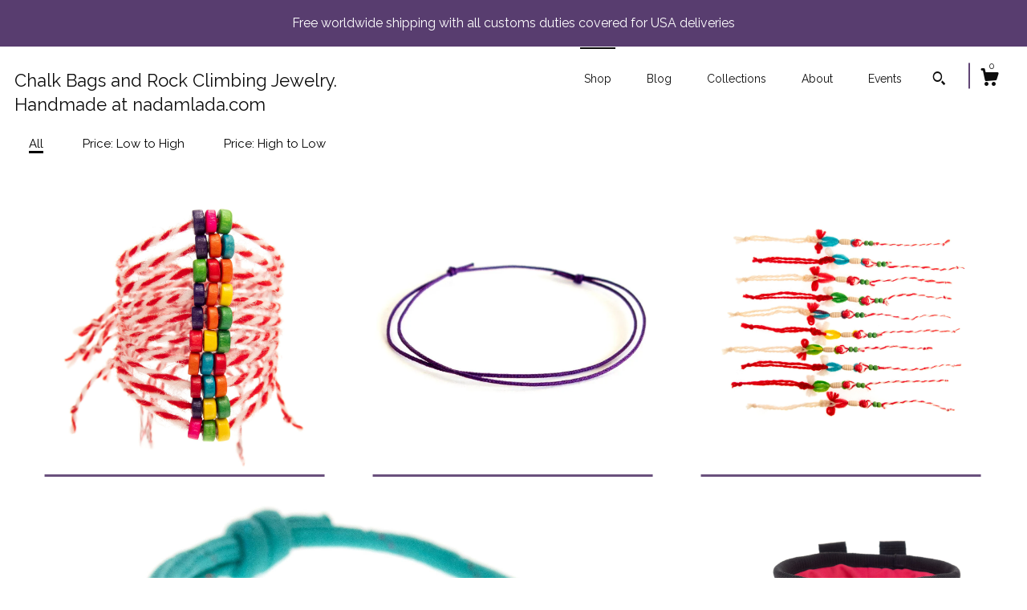

--- FILE ---
content_type: text/html; charset=UTF-8
request_url: https://www.nadamlada.com/shop
body_size: 11540
content:
<!DOCTYPE html>
<html prefix="og: http://ogp.me/ns#" lang="en">
    <head>
        <meta name="viewport" content="width=device-width, initial-scale=1, user-scalable=yes"/><meta property="content-type" content="text/html; charset=UTF-8" />
    <meta property="X-UA-Compatible" content="IE=edge" /><link rel="icon" href="https://i.etsystatic.com/11775085/r/isla/9bea6c/36173403/isla_75x75.36173403_mebckjer.jpg" type="image/x-icon" /><meta name="description" content="Handmade chalk bags masters" />

<meta property="og:url" content="https://www.nadamlada.com//shop" />
<meta property="og:type" content="website" />
<meta property="og:title" content="Chalk Bags and Rock Climbing Jewelry. Handmade at nadamlada.com" />
<meta property="og:description" content="Handmade chalk bags masters" />
<meta property="og:image" content="https://i.etsystatic.com/isa/ffa366/831675118529/isa_fullxfull.831675118529_elzy.jpg?version=0" />
<meta property="og:site_name" content="Chalk Bags and Rock Climbing Jewelry. Handmade at nadamlada.com" />

<meta name="twitter:card" content="summary_large_image" />
<meta name="twitter:title" content="Chalk Bags and Rock Climbing Jewelry. Handmade at nadamlada.com" />
<meta name="twitter:description" content="Handmade chalk bags masters" />
<meta name="twitter:image" content="https://i.etsystatic.com/isa/ffa366/831675118529/isa_fullxfull.831675118529_elzy.jpg?version=0" />


    <meta name="p:domain_verify" content="f7bd68a1f0d1e4eb296e1100d40fba4b"/><link rel="alternate" type="application/rss+xml" title="Recent blog posts from my shop." href="/blog/rss/" /><link rel="canonical" href="https://www.nadamlada.com/shop" /><meta name="facebook-domain-verification" content="thyg61fl2ey0n1s0xabcua3et1miaf" /><script nonce="UcRxoBDi6T96ao1WtSNbCwgg">
    !function(e){var r=e.__etsy_logging={};r.errorQueue=[],e.onerror=function(e,o,t,n,s){r.errorQueue.push([e,o,t,n,s])},r.firedEvents=[];r.perf={e:[],t:!1,MARK_MEASURE_PREFIX:"_etsy_mark_measure_",prefixMarkMeasure:function(e){return"_etsy_mark_measure_"+e}},e.PerformanceObserver&&(r.perf.o=new PerformanceObserver((function(e){r.perf.e=r.perf.e.concat(e.getEntries())})),r.perf.o.observe({entryTypes:["element","navigation","longtask","paint","mark","measure","resource","layout-shift"]}));var o=[];r.eventpipe={q:o,logEvent:function(e){o.push(e)},logEventImmediately:function(e){o.push(e)}};var t=!(Object.assign&&Object.values&&Object.fromEntries&&e.Promise&&Promise.prototype.finally&&e.NodeList&&NodeList.prototype.forEach),n=!!e.CefSharp||!!e.__pw_resume,s=!e.PerformanceObserver||!PerformanceObserver.supportedEntryTypes||0===PerformanceObserver.supportedEntryTypes.length,a=!e.navigator||!e.navigator.sendBeacon,p=t||n,u=[];t&&u.push("fp"),s&&u.push("fo"),a&&u.push("fb"),n&&u.push("fg"),r.bots={isBot:p,botCheck:u}}(window);
</script>
        <title>Chalk Bags and Rock Climbing Jewelry. Handmade at nadamlada.com</title>
    <link rel="stylesheet" href="https://www.etsy.com/ac/sasquatch/css/custom-shops/themes/zephyr/main.2ee84c9600b38b.css" type="text/css" />
        <style id="font-style-override">
    @import url(https://fonts.googleapis.com/css?family=Raleway:400,700);

    body, .btn, button {
        font-family: 'Raleway';
    }

    h1, .h1, h2, .h2, h3, .h3, h4,
    .h4, h5, .h5, h6, .h6 {
        font-family: 'Raleway';
        font-weight: 700;
    }

    strong, .strong {
        font-weight: 700;
    }

    .primary-font {
        font-family: 'Raleway';
    }

    .secondary-font {
        font-family: 'Raleway';
    }

</style>
        <style id="theme-style-overrides"> body {  background: #FFFFFF;  color: #000000; } code, code a {  background: #583d6f;  color: #ffffff; } .announcement, .page-header, .page-header:before, .page-header-inner {  background: #583d6f;  color: #ffffff; } header, .nav-wrapper {  background: #FFFFFF; } header a, .featured-listings a, .items-pager a, .collection a, .listing-share .share-list a, .error-content a {  color: #000000;  border-color: #000000; } .sort-options a, .shipping-locale a, .listing-share a, .related-listing a, .thanks a, .search-trigger, .search-results a, .post-content a, .post-navigation a, .eu-dispute-link, .eu-dispute-content a, .eu-dispute-trigger-link, .reviews .anchor-destination {  color: #000000; } .sort-options .sort-menu-options ul, .sort-options .sort-menu-options li a {  background-color: #583d6f;  color: #ffffff; } .top-footer span, .blog-share-links span, .listing-purchase-box .custom-select .caret:after, .cart-trigger .cart-count, .cart-trigger {  color: #000000; } .email-subscribe-input-group .subscribe-input-body {  border-color: #000000;  color: #000000; } .email-subscribe-input-group .subscribe-input-body:-moz-placeholder, .email-subscribe-input-group .subscribe-input-body:-ms-input-placeholder {  color: #000000; } .email-subscribe-input-group .subscribe-input-body::-moz-placeholder {  color: #000000; } .email-subscribe-input-group .subscribe-input-body::-webkit-input-placeholder {  color: #000000; } .email-subscribe-input-group .subscribe-btn {  color: #000000; } .search input:-moz-placeholder, .search input:-ms-input-placeholder {  color: #ffffff; } .search input::-moz-placeholder {  color: #ffffff; } .search input::-webkit-input-placeholder {  color: #ffffff; } .nav-toggle .patty, .nav-toggle:before, .nav-toggle:after, .section-title:before, .section-title:after {  background: #000000; } .thumbnail-gallery.paginate-thumbnails .paginate-button, .related-links span:hover,  .listing-share .share-list a:hover, .blog-share-links span:hover, .social-media span:hover,  .thanks a:hover {  color: #583d6f; } .collection:hover .collection-highlight, .collection-card .collection-highlight {  background: #000000; } .card-label-inner span, .search .ss-search {  color: #ffffff; } .featured-listings-container .slick-dots button, .module-about-photos .slick-dots button, .about-carousel .slick-dots button, .card-label, .collection-highlight, .header.full-header .search, .compact-header .search, .cart-trigger-wrapper:before, .cart-trigger-wrapper:after {  background: #583d6f; } .listing .listing-card .card-label .card-label-inner .price, .featured-listings-container .featured-listings .featured-listings-slide .listing-details .inner-listing-details, .items-pager .pages .page-link.selected, .sort-options a.is-active, a.pager-arrow, a.carousel-arrow, .thumbnail-gallery .ss-icon, .full-post .post-item, .post-item-content, .thanks .order-confirmation-section .thanks-content, .listing-purchase-box .custom-select, .featured-listings .listing-card .inner-listing-details:hover .btn, .compact-header .nav-wrapper nav ul li a.nav-selected, .featured-listings .featured-listings-slide .listing-details .inner-listing-details .featured-item-cta {  border-color: #583d6f; } .featured-listings .featured-listings-slide .listing-details .inner-listing-details:hover .featured-item-cta {  border-color: #000000; } header .search-trigger:after {  border-top-color: #583d6f; } a.pager-arrow, a.carousel-arrow, .thumbnail-gallery .ss-icon, .module-about-photos .direction-button {  background: #583d6f !important;  color: #ffffff !important; } .listing-purchase-box .custom-select:hover {  border-color: #000000; } .pager-arrow, .carousel-arrow {  background: #583d6f;  color: #ffffff; } .post-item-content {  color: #000000; } .full-post .post-item.with-featured-image .post-title-wrapper {  background: #FFFFFF;  border-color: #583d6f; } .listing-purchase-box .actions .btn, .post-item-link:hover .post-item-content, .section-title {  border-color: #000000; } .btn {  background: #583d6f;  color: #ffffff; } .post-side-bar:before, .collection-card-inner:after, .collection .collection-label:after, .collection-details:before, .featured-listings .listing-card .listing-details:hover .btn, .listing-purchase-box .btn, .related-listing .price:before, .thumbnail-gallery .thumbnail .listing-image:before, .error-content .card .price:before, .post-navigation:before {  background: #583d6f; } .listing-purchase-box button.btn {  color: #ffffff; } @media (max-width: 899px) {  .card-label-inner span {   color: #000000;  } } .module-event-item {  border-color: #583d6f; }</style>
        
    </head>
    <body class="cart-overlay with-announcement" data-nnc="3:1769428984:f8gQbrzHkXlDO0caQPJpvmQge_bX:050bc1eadb1be63e21136cd4c7543d7903431b454289d1117ec4a25077d7c1bc" itemscope itemtype="http://schema.org/LocalBusiness">
        
        <div class="announcement without-link" data-ui="announcement">
        <span class="announcement-message">
            Free worldwide shipping with all customs duties covered for USA deliveries
        </span>
</div>

<div class="page">
    <div data-module="peeking-header">
    <header data-module="fixed-header">
        <div class="full-header header left-brand-right-nav
        
        title-only
        
                no-icon
                
            
        ">
            <div class="col-group">
                <div class="col-xs-5 primary-font branding-wrapper">
                        <a class="branding" href="/">
                            <span class="shop-name">
                                    <div class="region region-global" data-region="global">
    <div class="module pages-module module-shop-name module-117164563986 " data-module="shop-name">
        <div class="module-inner" data-ui="module-inner">
            <span class="module-shop-name-text shop-name" data-ui="text" itemprop="name">
    Chalk Bags and Rock Climbing Jewelry. Handmade at nadamlada.com
</span>
        </div>
    </div>
</div>
                            </span>
                        </a>
                </div>

                <div class="col-xs-7">
                    <ul class="nav">
                        <li class="nav-selected">
    <a href="/shop">Shop</a>
</li>
                        <li class="">
    <a href="/blog">Blog</a>
</li>
                        <li class="">
    <a href="/collections">Collections</a>
</li>
                        <li class="">
    <a href="/about">About</a>
</li>
                        <li class="">
    <a href="/events">Events</a>
</li>
                        

                        
                            <li>
                                    <div data-module="search-trigger" class="site-search">
        <button class="ss-etsy ss-search search-trigger" data-ui="search-trigger" aria-label="Search"></button>
        <form data-ui="search-bar" class="search" action="/search">
            <input name="q" type="text" placeholder="Search..." aria-label="Search">
            <div class="ss-etsy ss-search"></div>
        </form>
    </div>
                            </li>

                        <li class="nav-cart">
                            <div class="cart-trigger-wrapper">
                                <button data-module="cart-trigger" class="ss-etsy ss-cart cart-trigger" aria-label="Cart">
                                    <span class="cart-count" data-ui="cart-count">0</span>
                                </button>
                            </div>
                        </li>
                    </ul>
                </div>
            </div>
        </div>

        <div data-module="hamburger-nav" class="compact-header 
    title-only
    
            no-icon
            
        
    ">
    <div class="nav-wrapper">
        <div class="col-group">
            <div class="col-xs-7 col-sm-8 col-md-9 branding primary-font">
                 <h1 class="h2 logo"> 
                
                    
    <a href="/" class="logo-shop-name">
            <div class="region region-global" data-region="global">
    <div class="module pages-module module-shop-name module-117164563986 " data-module="shop-name">
        <div class="module-inner" data-ui="module-inner">
            <span class="module-shop-name-text shop-name" data-ui="text" itemprop="name">
    Chalk Bags and Rock Climbing Jewelry. Handmade at nadamlada.com
</span>
        </div>
    </div>
</div>
    </a>

                
                 </h1> 
            </div>

            <div class="col-xs-5 col-sm-4 col-md-3">
                <button aria-label="toggle navigation" class="nav-toggle" data-ui="toggle">
                    <div class="patty"></div>
                </button>

                <div class="cart-trigger-wrapper">
                    <button data-module="cart-trigger" class="ss-etsy ss-cart cart-trigger" aria-label="Cart">
                        <span class="cart-count" data-ui="cart-count">0</span>
                    </button>
                </div>

                        <div data-module="search-trigger" class="site-search">
        <button class="ss-etsy ss-search search-trigger" data-ui="search-trigger" aria-label="Search"></button>
        <form data-ui="search-bar" class="search" action="/search">
            <input name="q" type="text" placeholder="Search..." aria-label="Search">
            <div class="ss-etsy ss-search"></div>
        </form>
    </div>
            </div>
        </div>
        <nav>
            <ul>
                    <li class="nav-selected">
    <a href="/shop">Shop</a>
</li>                    <li class="">
    <a href="/blog">Blog</a>
</li>                    <li class="">
    <a href="/collections">Collections</a>
</li>                    <li class="">
    <a href="/about">About</a>
</li>                    <li class="">
    <a href="/events">Events</a>
</li>

                        <li>
                            <a href="#" role="button" data-module="convo-trigger" class="" >
                                Contact us
                            </a>
                        </li>
            </ul>
        </nav>
    </div>

    <div class="blocker" data-ui="toggle"></div>
</div>
    </header>
</div>
    
    
    
    <div class="col-group col-centered shop-listings">
                        
            <div class="col-group col-centered listing-card-grid  ">
        <div class="sort-options">
    <div class="sort-links">
        <ul>
                <li>
                    <a class="is-active" href="/shop">All</a>
                </li>
                <li>
                    <a class="" href="/shop?order=price_asc">Price: Low to High</a>
                </li>
                <li>
                    <a class="" href="/shop?order=price_desc">Price: High to Low</a>
                </li>
        </ul>
    </div>
    <div class="sort-menu">
        Sort By:
        <div class="sort-menu-options" data-module="shop-sections-menu">
            <a href="#" role="button" aria-haspopup="true"  data-ui="menu-trigger">
                <span data-ui="selected-item-label"></span>
                <span class="ss-icon ss-dropdown"></span>
            </a>
            <ul data-ui="menu">
                    <li>
                        <a class="selected" href="/shop">
                            All
                        </a>
                    </li>
                    <li>
                        <a class="" href="/shop?order=price_asc">
                            Price: Low to High
                        </a>
                    </li>
                    <li>
                        <a class="" href="/shop?order=price_desc">
                            Price: High to Low
                        </a>
                    </li>
            </ul>
        </div>
    </div>
</div>

    <div class="listing-card-grid-inner">
                    <div class="listing">
                <a class="listing-card" href="//www.nadamlada.com/listing/1776060839/set-of-10-bulgarian-tradition-bracelet">
                    <div class="listing-image" style="background-image: url('https://i.etsystatic.com/11775085/r/il/0d7696/7518435272/il_fullxfull.7518435272_a8ld.jpg');"></div>
                    <span class="card-label">
                        <span class="card-label-inner">
                            <span class="title">Set of 10 Bulgarian Tradition Bracelet Martenitsa Spring White Red Bracelets. Handmade Unique Bulgarien Jewelry Baba Marta 1 March Marteniza</span>

                                <span class="price">$34.72</span>
                        </span>
                    </span>
                </a>
            </div>
            <div class="listing">
                <a class="listing-card" href="//www.nadamlada.com/listing/553908351/string-bracelet-for-men-string-bracelet">
                    <div class="listing-image" style="background-image: url('https://i.etsystatic.com/11775085/r/il/6351a6/7336844394/il_fullxfull.7336844394_lhtg.jpg');"></div>
                    <span class="card-label">
                        <span class="card-label-inner">
                            <span class="title">String Bracelet For Men, String Bracelet Women. Adjustable Sliding Knot Bracelet For Guys. Make Your Kit (Set). 0.8 mm</span>

                                <span class="price">$23.56</span>
                        </span>
                    </span>
                </a>
            </div>
            <div class="listing">
                <a class="listing-card" href="//www.nadamlada.com/listing/848569602/set-of-10-handmade-martenitsa-unique">
                    <div class="listing-image" style="background-image: url('https://i.etsystatic.com/11775085/r/il/4e914a/7566319553/il_fullxfull.7566319553_5fdq.jpg');"></div>
                    <span class="card-label">
                        <span class="card-label-inner">
                            <span class="title">Set of 10 Handmade Martenitsa, Unique Traditional Bulgarian Spring Bracelet. Art Baba Marta Bracelets. Wool Martenichki Jewelry. Martenitsas</span>

                                <span class="price">$48.36</span>
                        </span>
                    </span>
                </a>
            </div>
            <div class="listing">
                <a class="listing-card" href="//www.nadamlada.com/listing/4375158511/sailor-knot-paracord-bracelet-rope">
                    <div class="listing-image" style="background-image: url('https://i.etsystatic.com/11775085/r/il/545578/7444857432/il_fullxfull.7444857432_ipom.jpg');"></div>
                    <span class="card-label">
                        <span class="card-label-inner">
                            <span class="title">Sailor Knot Paracord Bracelet. Rope Nautical Jewelry Mens. Maritime Surfer Bracelet for Men, Women of Adjustable Cord & Metal Clasp Handmade</span>

                                <span class="price">$50.84</span>
                        </span>
                    </span>
                </a>
            </div>
            <div class="listing">
                <a class="listing-card" href="//www.nadamlada.com/listing/4375158385/climbing-chalk-pouch-for-rock-climbing">
                    <div class="listing-image" style="background-image: url('https://i.etsystatic.com/11775085/r/il/20c7f5/4175221702/il_fullxfull.4175221702_k1nk.jpg');"></div>
                    <span class="card-label">
                        <span class="card-label-inner">
                            <span class="title">Climbing Chalk Pouch for Rock Climbing Attach Harness. Cute Crochet Chalk Bag with Drawstring. Outdoor Bouldering, Expensive, Nerdy. M Size</span>

                                <span class="price">$100.44</span>
                        </span>
                    </span>
                </a>
            </div>
            <div class="listing">
                <a class="listing-card" href="//www.nadamlada.com/listing/4375158255/chalk-bag-for-climbing-and-bouldering">
                    <div class="listing-image" style="background-image: url('https://i.etsystatic.com/11775085/r/il/e3a766/4174832730/il_fullxfull.4174832730_7gh4.jpg');"></div>
                    <span class="card-label">
                        <span class="card-label-inner">
                            <span class="title">Chalk Bag for Climbing and Bouldering. Cool Rock Climbing Pouch, Cute Design Climbing Gear for Gym. Pink Neoprene Handmade. M Size</span>

                                <span class="price">$100.44</span>
                        </span>
                    </span>
                </a>
            </div>
            <div class="listing">
                <a class="listing-card" href="//www.nadamlada.com/listing/4375158147/textile-bag-textile-eco-bag-textile-gym">
                    <div class="listing-image" style="background-image: url('https://i.etsystatic.com/11775085/r/il/9bc663/2193407215/il_fullxfull.2193407215_24tx.jpg');"></div>
                    <span class="card-label">
                        <span class="card-label-inner">
                            <span class="title">Textile Bag, Textile Eco Bag, Textile Gym Bag, Large Lightweight Travel Bag for Women, Men, European Yoga Organizer H28/W31cm</span>

                                <span class="price">$47.12</span>
                        </span>
                    </span>
                </a>
            </div>
            <div class="listing">
                <a class="listing-card" href="//www.nadamlada.com/listing/4375153842/rock-climbing-gifts-bouldering-climb">
                    <div class="listing-image" style="background-image: url('https://i.etsystatic.com/11775085/r/il/2c0e4b/7453667967/il_fullxfull.7453667967_r0lk.jpg');"></div>
                    <span class="card-label">
                        <span class="card-label-inner">
                            <span class="title">Rock Climbing Gifts Bouldering, Climb Holds Earrings. Best Bouldering Gift for Climbers Friends, Family. Funny Climbing Gift Ideas Equipment</span>

                                <span class="price">$45.87</span>
                        </span>
                    </span>
                </a>
            </div>
            <div class="listing">
                <a class="listing-card" href="//www.nadamlada.com/listing/4375153700/yoga-bag-yoga-drawstring-bag-yoga">
                    <div class="listing-image" style="background-image: url('https://i.etsystatic.com/11775085/r/il/b4ec4d/2146084820/il_fullxfull.2146084820_2qco.jpg');"></div>
                    <span class="card-label">
                        <span class="card-label-inner">
                            <span class="title">Yoga Bag, Yoga Drawstring Bag, Yoga Equipment Bag, Sports Gym Gift, Hippie Organizer for Kids, Quick Drawstring Purse H32/W26 cm</span>

                                <span class="price">$47.12</span>
                        </span>
                    </span>
                </a>
            </div>
            <div class="listing">
                <a class="listing-card" href="//www.nadamlada.com/listing/4375157813/womens-mens-maritime-bracelet-mens-rope">
                    <div class="listing-image" style="background-image: url('https://i.etsystatic.com/11775085/r/il/9e326a/7488901201/il_fullxfull.7488901201_nffx.jpg');"></div>
                    <span class="card-label">
                        <span class="card-label-inner">
                            <span class="title">Women&#39;s Men&#39;s Maritime Bracelet. Mens Rope Nautical Jewelry with Clasp. Adjustable Marine Cord & Knot Bracelet for Men for Sea, Ocean, Beach</span>

                                <span class="price">$50.84</span>
                        </span>
                    </span>
                </a>
            </div>
            <div class="listing">
                <a class="listing-card" href="//www.nadamlada.com/listing/551280966/sliding-knot-friendship-paracord">
                    <div class="listing-image" style="background-image: url('https://i.etsystatic.com/11775085/r/il/9de319/7346861784/il_fullxfull.7346861784_i9q5.jpg');"></div>
                    <span class="card-label">
                        <span class="card-label-inner">
                            <span class="title">Sliding Knot Friendship Paracord Bracelet. Adjustable Knot Friendship Jewelry for Adults. Slip Knot String Rope Men Bracelet, Anklet. 4 mm</span>

                                <span class="price">$31.06</span>
                        </span>
                    </span>
                </a>
            </div>
            <div class="listing">
                <a class="listing-card" href="//www.nadamlada.com/listing/547451297/wanderlust-bracelet-mens-wanderlust-gift">
                    <div class="listing-image" style="background-image: url('https://i.etsystatic.com/11775085/r/il/421fcf/7343914168/il_fullxfull.7343914168_gets.jpg');"></div>
                    <span class="card-label">
                        <span class="card-label-inner">
                            <span class="title">Wanderlust Bracelet Mens, Wanderlust Gift, Wanderlust Jewelry. Wrap String Bracelet Travel Jewellery Presents Idea. 3 mm</span>

                                <span class="price">$29.76</span>
                        </span>
                    </span>
                </a>
            </div>
            <div class="listing">
                <a class="listing-card" href="//www.nadamlada.com/listing/280611492/set-of-10-martenitsa-tradition-bracelets">
                    <div class="listing-image" style="background-image: url('https://i.etsystatic.com/11775085/r/il/6ca322/7517914704/il_fullxfull.7517914704_askk.jpg');"></div>
                    <span class="card-label">
                        <span class="card-label-inner">
                            <span class="title">Set of 10 Martenitsa Tradition Bracelets, Baba Marta 2025 Trends, Traditional Bulgarian Handmade Martenica Bracelet Martenichki Eco-Friendly</span>

                                <span class="price">$42.16</span>
                        </span>
                    </span>
                </a>
            </div>
            <div class="listing">
                <a class="listing-card" href="//www.nadamlada.com/listing/1862167019/neon-friendship-bracelet-green-neon">
                    <div class="listing-image" style="background-image: url('https://i.etsystatic.com/11775085/r/il/5a3489/7395766266/il_fullxfull.7395766266_i8j8.jpg');"></div>
                    <span class="card-label">
                        <span class="card-label-inner">
                            <span class="title">Neon Friendship Bracelet. Green Neon String Bracelet. Bright Rope Bracelet. Cord Band Universal. Adjustable Knot Thread Jewelry Design. 2 mm</span>

                                <span class="price">$28.52</span>
                        </span>
                    </span>
                </a>
            </div>
            <div class="listing">
                <a class="listing-card" href="//www.nadamlada.com/listing/1862166897/best-friend-rope-bracelet-string">
                    <div class="listing-image" style="background-image: url('https://i.etsystatic.com/11775085/r/il/c0c37d/7443383377/il_fullxfull.7443383377_bll7.jpg');"></div>
                    <span class="card-label">
                        <span class="card-label-inner">
                            <span class="title">Best Friend Rope Bracelet. String Friendship Bracelet for Her or Him. Mens Blue Bracelet. Handmade Hawaii Style Gift for Guys, Couples. 2 mm</span>

                                <span class="price">$28.52</span>
                        </span>
                    </span>
                </a>
            </div>
            <div class="listing">
                <a class="listing-card" href="//www.nadamlada.com/listing/1862166727/string-of-love-bracelet-green-red">
                    <div class="listing-image" style="background-image: url('https://i.etsystatic.com/11775085/r/il/339229/7443710571/il_fullxfull.7443710571_razu.jpg');"></div>
                    <span class="card-label">
                        <span class="card-label-inner">
                            <span class="title">String of Love Bracelet. Green / Red Friendship Bracelet with Adjustable Knot. Rope with Sliding Knot Simple Cord Bracelet Mens, Womens. 2mm</span>

                                <span class="price">$28.52</span>
                        </span>
                    </span>
                </a>
            </div>
            <div class="listing">
                <a class="listing-card" href="//www.nadamlada.com/listing/1847962840/same-bracelet-for-best-friend-birthday">
                    <div class="listing-image" style="background-image: url('https://i.etsystatic.com/11775085/r/il/4574c0/7443356041/il_fullxfull.7443356041_44fk.jpg');"></div>
                    <span class="card-label">
                        <span class="card-label-inner">
                            <span class="title">Same Bracelet for Best Friend. Birthday Jewelry Gifts for Each Other. Rope Bracelet for Boy Girl Female Male Couples. Bracelet De Bff. 2 mm</span>

                                <span class="price">$28.52</span>
                        </span>
                    </span>
                </a>
            </div>
            <div class="listing">
                <a class="listing-card" href="//www.nadamlada.com/listing/4308998866/keychain-men-steel-nut-key-chain-gift">
                    <div class="listing-image" style="background-image: url('https://i.etsystatic.com/11775085/r/il/4b3300/6388390259/il_fullxfull.6388390259_8vrr.jpg');"></div>
                    <span class="card-label">
                        <span class="card-label-inner">
                            <span class="title">Keychain Men Steel Nut, Key Chain Gift for A Man, Car City Fashion Design for My Man, Paracord Keyring</span>

                                <span class="price">$34.97</span>
                        </span>
                    </span>
                </a>
            </div>
            <div class="listing">
                <a class="listing-card" href="//www.nadamlada.com/listing/4308997473/dolphin-gift-dolphin-jewellery-dolphin">
                    <div class="listing-image" style="background-image: url('https://i.etsystatic.com/11775085/r/il/6daa57/7452085694/il_fullxfull.7452085694_5gzx.jpg');"></div>
                    <span class="card-label">
                        <span class="card-label-inner">
                            <span class="title">Dolphin Gift, Dolphin Jewellery, Dolphin Gifts For Her, Dolphin Gifts For Him. Bracelet Gift Ideas. Mermaid Themed Bracelet. 3 mm</span>

                                <span class="price">$50.72</span>
                        </span>
                    </span>
                </a>
            </div>
            <div class="listing">
                <a class="listing-card" href="//www.nadamlada.com/listing/4308998424/his-and-hers-best-friend-bracelet">
                    <div class="listing-image" style="background-image: url('https://i.etsystatic.com/11775085/r/il/97cae8/7444030305/il_fullxfull.7444030305_pxw7.jpg');"></div>
                    <span class="card-label">
                        <span class="card-label-inner">
                            <span class="title">His and Hers Best Friend Bracelet. Matching String Bracelet for Adults. Unisex Rope Couples Bracelet. For Boy, Girl, Women, Men. 2 mm</span>

                                <span class="price">$28.52</span>
                        </span>
                    </span>
                </a>
            </div>
    </div>
            <div class="items-pager">
                <a aria-label="Previous page of results" tabindex="-1" class="pager-link-disabled pager-arrow page-link pager-backward" href="#">
                    <span class="ss-icon ss-navigateleft"></span>
                </a>

        <div class="pages">
                    <a class="page-link selected" href="/shop?page=1">1</a>
                    <a class="page-link " href="/shop?page=2">2</a>
                    <a class="page-link " href="/shop?page=3">3</a>
                    <a class="page-link " href="/shop?page=4">4</a>
                    <a class="page-link " href="/shop?page=5">5</a>
                    <a class="page-link " href="/shop?page=6">6</a>
                    <a class="page-link " href="/shop?page=7">7</a>
                    <a class="page-link " href="/shop?page=8">8</a>
                    <span class="ellipsis">...</span>
                    <a class="page-link " href="/shop?page=63">63</a>
        </div>

                <a aria-label="Next page of results" class="pager-arrow page-link pager-forward" href="/shop?page=2">
                    <span class="ss-icon ss-navigateright"></span>
                </a>
    </div>
</div>
    </div>

    <div class="footer">
    <footer data-module="footer">
            <div class="top-footer">
                <div class="col-group col-centered footer-contents">
                    <div class="col-xs-12 col-lg-5">
                            
                    </div>
                    <div class="related-links
                        
                        col-offset-lg-6
                        col-xs-12 col-lg-6
                    ">
                                <a href="https://www.facebook.com/ChalkBagsNadamlada" target="_blank" aria-label="facebook">
                                    <span class="ss-icon ss-facebook" ></span>
                                </a>
                                <a href="https://www.instagram.com/chalk.bags.nadamlada/" target="_blank" aria-label="instagram">
                                    <span class="ss-icon ss-instagram" ></span>
                                </a>
                                <a href="http://www.pinterest.com/nadamlada" target="_blank" aria-label="pinterest">
                                    <span class="ss-icon ss-pinterest" ></span>
                                </a>
                                <a href="https://twitter.com/BagsNadamlada" target="_blank" aria-label="twitter">
                                    <span class="ss-icon ss-twitter" ></span>
                                </a>
                    </div>
                </div>
            </div>

        <div class="bottom-footer">
            <div class="col-group col-centered footer-contents">
                <div class="left-links col-xs-12 col-lg-6">
                            <button data-module="convo-trigger" class=" btn-link" >
                                Contact us
                            </button>

                        <a href="/policy">Shipping and Policies</a>
                </div>

                <div class="col-xs-12 col-lg-6 col-xs-6 text-right">
                    <div class="footer-powered">
                        <span class="copyright">All rights reserved &copy; 2026 Chalk Bags and Rock Climbing Jewelry. Handmade at nadamlada.com.</span>
                        <a href="https://www.etsy.com/pattern?ref=chalkbagsnadamlada-pwrdby" target="_blank" data-no-preview-hijack>
    Powered by Etsy
</a>
                    </div>
                </div>
            </div>
        </div>
    </footer>

        <div data-module="cart" class="cart" role="dialog">
        <div class="store-cart-container" data-ui="cart-box" tabindex="0">
            <div class="store-cart-box">
                <div class="cart-header">
                        <span class="item-count">0 items in your cart</span>
                    <button class="close-cart" data-ui="close-cart" aria-label="Close">Close</button>
                    <button class="close-cart-x-button" data-ui="close-cart" aria-label="Close"> <span class="close-cart-x-icon"></span> </button>
                </div>

                <div class="cart-content clearfix" data-ui="cart-content">
                        <div class="cart-empty">
                            <h3>Keep shopping! :)</h3>
                        </div>
                </div>

            </div>
        </div>
    </div>
     <div class="impressum-form-container">
    <div class="impressum impressum-form" data-ui="impressum">
        <div class="inner-container">
            <div class="impressum-header">
                <h3>Legal imprint</h3>
                <div class="impressum-content" data-ui="impressum-content"></div>
            </div>
             <div class="impressum-close-btn form-button-container">
                <button class="btn" data-ui="impressum-close-btn">
                    <span class="btn-text">Close</span>
                </button>
            </div>
        </div>
    </div>
</div>    </div>
</div>
        
        <script nonce="UcRxoBDi6T96ao1WtSNbCwgg">
    window.Etsy = window.Etsy || {};
    window.Etsy.Context = {"page_guid":"1017c5dc466a.23c6170842c5b695d9ff.00","clientlogger":{"is_enabled":true,"endpoint":"\/clientlog","logs_per_page":6,"id":"EudsKqrGm0Rdt9d-eR8HQu143uc2","digest":"b9cfeabcfcf1c6140a068992673cc0cba081cec3","enabled_features":["info","warn","error","basic","uncaught"]}};
</script>

<script nonce="UcRxoBDi6T96ao1WtSNbCwgg">
    __webpack_public_path__ = "https://www.etsy.com/ac/evergreenVendor/js/en-US/"
</script>
    <script src="https://www.etsy.com/ac/evergreenVendor/js/en-US/vendor_bundle.1e397356b19ae5cf6c49.js" nonce="UcRxoBDi6T96ao1WtSNbCwgg" defer></script>
    <script src="https://www.etsy.com/paula/v3/polyfill.min.js?etsy-v=v5&flags=gated&features=AbortController%2CDOMTokenList.prototype.@@iterator%2CDOMTokenList.prototype.forEach%2CIntersectionObserver%2CIntersectionObserverEntry%2CNodeList.prototype.@@iterator%2CNodeList.prototype.forEach%2CObject.preventExtensions%2CString.prototype.anchor%2CString.raw%2Cdefault%2Ces2015%2Ces2016%2Ces2017%2Ces2018%2Ces2019%2Ces2020%2Ces2021%2Ces2022%2Cfetch%2CgetComputedStyle%2CmatchMedia%2Cperformance.now" nonce="UcRxoBDi6T96ao1WtSNbCwgg" defer></script>
    <script src="https://www.etsy.com/ac/evergreenVendor/js/en-US/custom-shops/themes/zephyr/main.384473957b62b4b41a16.js" nonce="UcRxoBDi6T96ao1WtSNbCwgg" defer></script>
        <script type='text/javascript' nonce='UcRxoBDi6T96ao1WtSNbCwgg'>
    window.__etsy_logging=window.__etsy_logging||{perf:{}};window.__etsy_logging.url="\/\/www.etsy.com\/bcn\/beacon";window.__etsy_logging.defaults={"ab":{"xplat.runtime_config_service.ramp":["on","x","b4354c"],"custom_shops.buyer.SSL_base_redirect":["on","x","6b51d2"],"custom_shops.domains.multiple_connected_support":["on","x","ffc63f"],"osx.swedish_language":["ineligible","e","d8527a"],"custom_shops.ssl_enabled":["on","x","74c2fc"],"custom_shops.language_translation_control":["on","x","211770"],"custom_shops.sellers.dashboard.pages":["on","x","12e2b2"],"iat.mt.de":["ineligible","e","6fe2bd"],"iat.mt.fr":["ineligible","e","781db2"],"made_for_cats.persotools.personalization_charging_cart":["off","x","74ea89"],"checkout.price_decreased_in_cart_message":["on","x","9e7469"],"checkout\/covid_shipping_restrictions":["ineligible","e","153e2d"],"checkout.memoize_purchase_state_verifier_error":["on","x","164c8f"],"checkout.use_memoized_purchase_state_data_to_verify_listing_restoration":["on","x","7aef85"],"checkout.split_shop_and_listing_cart_purchase_state_verification":["off","x","3cc63a"],"fulfillment_platform.country_to_country_multi_edd.web":["on","x","545db4"],"fulfillment_platform.country_to_country_multi_edd.boe":["ineligible","e","4b02c5"],"android_image_filename_hack":["ineligible","e","9c9013"],"custom_shops.sellers.pattern_only_listings":["on","x","c9aef0"],"disambiguate_usd_outside_usa":["ineligible","e","c8897d"],"builda_scss":["sasquatch","x","96bd82"],"web_components.mustache_filter_request":["on","x","fa4665"],"custom_shops.custom_pages.events":["on","x","6d3e42"],"custom_shops.custom_pages.gallery":["on","x","8fddb4"],"custom_shops.ad_track":["on","x","9a8e38"],"convos.guest_convos.guest_shardifier":["on","x","d9e244"],"custom_shops.sellers.search":["on","x","7a9a12"],"custom_shops.sellers.dashboard.module_featured":["on","x","9b0feb"],"custom_shops.sellers.secondary_font":["on","x","aa2c58"],"polyfills":["on","x","db574b"],"polyfill_experiment_4":["no_filtering","x","0e8409"]},"user_id":null,"page_guid":"1017c5dc466a.23c6170842c5b695d9ff.00","page_guid_source":"guid-source-generated","version":1,"request_uuid":"EudsKqrGm0Rdt9d-eR8HQu143uc2","cdn-provider":"","header_fingerprint":"ua","header_signature":"5ea1461e449bce1cee11af152f6b3da8","ip_org":"Amazon.com","ref":"","loc":"http:\/\/www.nadamlada.com\/shop","locale_currency_code":"USD","pref_language":"en-US","region":"US","detected_currency_code":"USD","detected_language":"en-US","detected_region":"US","isWhiteListedMobileDevice":false,"isMobileRequestIgnoreCookie":false,"isMobileRequest":false,"isMobileDevice":false,"isMobileSupported":false,"isTabletSupported":false,"isTouch":false,"isEtsyApp":false,"isPreviewRequest":false,"isChromeInstantRequest":false,"isMozPrefetchRequest":false,"isTestAccount":false,"isSupportLogin":false,"isInternal":false,"isInWebView":false,"botCheck":["da","dc","ua"],"isBot":true,"isSyntheticTest":false,"event_source":"customshops","browser_id":"7F6_ZtnsHQPIDegNZSQz_3ISaGuD","gdpr_tp":3,"gdpr_p":3,"transcend_strategy_consent_loaded_status":"FetchMiss","transcend_strategy_initial_fetch_time_ms":null,"transcend_strategy_consent_reconciled_time_ms":null,"legacy_p":3,"legacy_tp":3,"cmp_tp":false,"cmp_p":false,"device_identifier":{"source":"new_uaid_cookie","value":"7F6_ZtnsHQPIDegNZSQz_3ISaGuD"},"page_time":190,"load_strategy":"page_navigation"};
    !function(e,t){var n=e.__etsy_logging,o=n.url,i=n.firedEvents,a=n.defaults,r=a.ab||{},s=n.bots.botCheck,c=n.bots.isBot;n.mergeObject=function(e){for(var t=1;t<arguments.length;t++){var n=arguments[t];for(var o in n)Object.prototype.hasOwnProperty.call(n,o)&&(e[o]=n[o])}return e};!a.ref&&(a.ref=t.referrer),!a.loc&&(a.loc=e.location.href),!a.webkit_page_visibility&&(a.webkit_page_visibility=t.webkitVisibilityState),!a.event_source&&(a.event_source="web"),a.event_logger="frontend",a.isIosApp&&!0===a.isIosApp?a.event_source="ios":a.isAndroidApp&&!0===a.isAndroidApp&&(a.event_source="android"),s.length>0&&(a.botCheck=a.botCheck||[],a.botCheck=a.botCheck.concat(s)),a.isBot=c,t.wasDiscarded&&(a.was_discarded=!0);var v=function(t){if(e.XMLHttpRequest){var n=new XMLHttpRequest;n.open("POST",o,!0),n.send(JSON.stringify(t))}};n.updateLoc=function(e){e!==a.loc&&(a.ref=a.loc,a.loc=e)},n.adminPublishEvent=function(n){"function"==typeof e.CustomEvent&&t.dispatchEvent(new CustomEvent("eventpipeEvent",{detail:n})),i.push(n)},n.preparePEPerfBeaconAbMismatchEventIfNecessary=function(){if(!0===n.shouldLogAbMismatch){var e=n.abVariantsForMismatchEvent;for(var t in r)if(Object.prototype.hasOwnProperty.call(r,t)){var o=r[t];if(void 0!==o){var i=o[0];if(void 0!==i){var a=e[t];void 0===a&&(a={});var s=a[i];void 0===s&&(s=[]),s.push({name:"default",selector:o[1],hash:o[2]}),a[i]=s,e[t]=a}}}n.abVariantsForMismatchEvent=e}},n.sendEvents=function(t,i){var s=a;if("perf"===i){var c={event_logger:i};n.asyncAb&&(n.preparePEPerfBeaconAbMismatchEventIfNecessary(),c.ab=n.mergeObject({},n.asyncAb,r)),s=n.mergeObject({},a,c)}var f={events:t,shared:s};e.navigator&&"function"==typeof e.navigator.sendBeacon?function(t){t.events.forEach((function(e){e.attempted_send_beacon=!0})),e.navigator.sendBeacon(o,JSON.stringify(t))||(t.events.forEach((function(e){e.send_beacon_failed=!0})),v(t))}(f):v(f),n.adminPublishEvent(f)}}(window,document);
</script>

<script type='text/javascript' nonce='UcRxoBDi6T96ao1WtSNbCwgg'>window.__etsy_logging.eventpipe.primary_complement={"attributes":{"guid":"1017c5dc4b7a.12458451be63e36f845d.00","event_name":"default_primary_event_complementary","event_logger":"frontend","primary_complement":true}};!function(e){var t=e.__etsy_logging,i=t.eventpipe,n=i.primary_complement,o=t.defaults.page_guid,r=t.sendEvents,a=i.q,c=void 0,d=[],h=0,u="frontend",l="perf";function g(){var e,t,i=(h++).toString(16);return o.substr(0,o.length-2)+((t=2-(e=i).length)>0?new Array(t+1).join("0")+e:e)}function v(e){e.guid=g(),c&&(clearTimeout(c),c=void 0),d.push(e),c=setTimeout((function(){r(d,u),d=[]}),50)}!function(t){var i=document.documentElement;i&&(i.clientWidth&&(t.viewport_width=i.clientWidth),i.clientHeight&&(t.viewport_height=i.clientHeight));var n=e.screen;n&&(n.height&&(t.screen_height=n.height),n.width&&(t.screen_width=n.width)),e.devicePixelRatio&&(t.device_pixel_ratio=e.devicePixelRatio),e.orientation&&(t.orientation=e.orientation),e.matchMedia&&(t.dark_mode_enabled=e.matchMedia("(prefers-color-scheme: dark)").matches)}(n.attributes),v(n.attributes),i.logEvent=v,i.logEventImmediately=function(e){var t="perf"===e.event_name?l:u;e.guid=g(),r([e],t)},a.forEach((function(e){v(e)}))}(window);</script>
        <script nonce="UcRxoBDi6T96ao1WtSNbCwgg">
    window.dataLayer = [
    {
        "tp_consent": "yes",
        "Language": "en-US",
        "Region": "US",
        "Currency": "USD",
        "UAID": "7F6_ZtnsHQPIDegNZSQz_3ISaGuD",
        "DetectedRegion": "US",
        "uuid": 1769428984,
        "request_start_time": 1769428983
    },
    {
        "event": "cstmSellerTrackerEvent",
        "cstmSellerTrackerID": "UA-55412161-2",
        "cstmSellerTrackerDomain": "www.nadamlada.com"
    }
];
</script>
<noscript>
    <iframe src="//www.googletagmanager.com/ns.html?id=GTM-TG543P"
        height="0" width="0" style="display:none;visibility:hidden"></iframe>
</noscript>
<script nonce='UcRxoBDi6T96ao1WtSNbCwgg'>
(function(w,d,s,l,i){w[l]=w[l]||[];w[l].push({'gtm.start':
new Date().getTime(),event:'gtm.js'});var f=d.getElementsByTagName(s)[0],
j=d.createElement(s),dl=l!='dataLayer'?'&l='+l:'';j.async=true;j.src=
'//www.googletagmanager.com/gtm.js?id='+i+dl;var n=d.querySelector('[nonce]');
n&&j.setAttribute('nonce',n.nonce||n.getAttribute('nonce'));f.parentNode.insertBefore(j,f);
})(window,document,'script','dataLayer','GTM-TG543P');

</script>
        <script nonce="UcRxoBDi6T96ao1WtSNbCwgg">
            window.PatternContext = {};
            window.PatternContext.ContactFormData = {"messages":{"contact_valid_name":"Please enter a valid name","contact_valid_email":"Please enter a valid Email","contact_msg_placeholder":"Click here to enter a message","contact_thanks_short":"Thanks for getting in touch!","contact_thanks_long":"We will get back to you as soon as we can. Meanwhile, you can check your email for receipt of the message.","contact_confirm":"Please confirm your email.","contact_signature":"Your friend,","contact_continue":"Continue Browsing","contact_loading":"Loading","contact_submit":"Submit","contact_email_label":"Email","contact_name_label":"Name","contact_terms":"By clicking submit, you agree to Etsy\u2019s <a href=\"http:\/\/www.etsy.com\/legal\/terms\" target=\"_blank\">Terms of Use<\/a> and <a href=\"http:\/\/www.etsy.com\/legal\/privacy\" target=\"_blank\">Privacy Policy<\/a>.","modal_close":"Close","general_contact_us":"Contact us"},"shop_display_name":"Chalk Bags and Rock Climbing Jewelry. Handmade at nadamlada.com","listing":false};
        </script>
    </body>
</html>